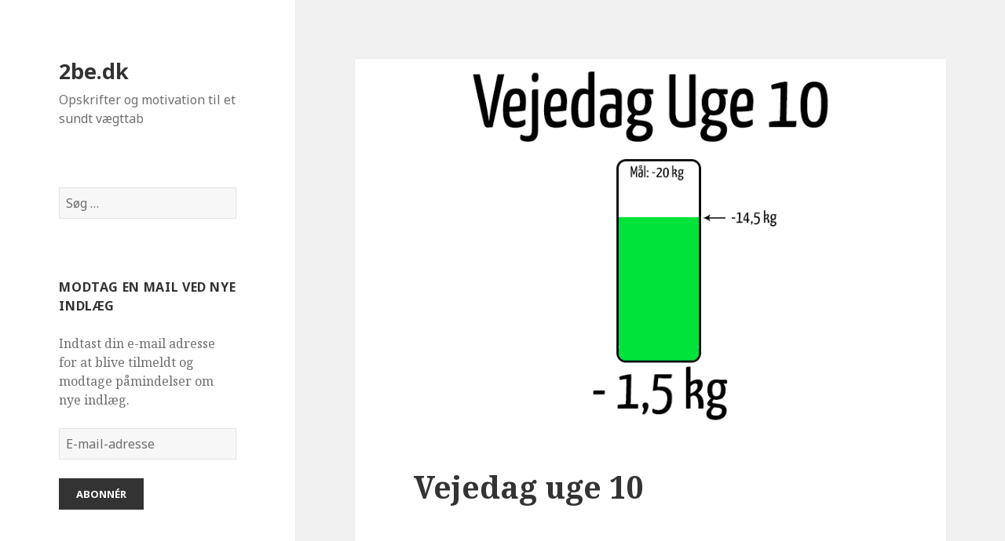

--- FILE ---
content_type: text/html; charset=UTF-8
request_url: https://2be.dk/vejedag-uge-10/
body_size: 8045
content:
<!DOCTYPE html>
<html lang="da-DK" prefix="og: http://ogp.me/ns#" class="no-js">
<head>
	<meta charset="UTF-8">
	<meta name="viewport" content="width=device-width">
	<link rel="profile" href="http://gmpg.org/xfn/11">
	<link rel="pingback" href="https://2be.dk/xmlrpc.php">
	<!--[if lt IE 9]>
	<script src="https://2be.dk/wp-content/themes/twentyfifteen/js/html5.js"></script>
	<![endif]-->
	<script type="8da41c4a5ca3b59a437d2577-text/javascript">(function(html){html.className = html.className.replace(/\bno-js\b/,'js')})(document.documentElement);</script>
<title>Vejedag uge 10 - 2be.dk</title>

<!-- This site is optimized with the Yoast SEO plugin v4.6 - https://yoast.com/wordpress/plugins/seo/ -->
<link rel="canonical" href="https://2be.dk/vejedag-uge-10/" />
<meta property="og:locale" content="da_DK" />
<meta property="og:type" content="article" />
<meta property="og:title" content="Vejedag uge 10 - 2be.dk" />
<meta property="og:url" content="https://2be.dk/vejedag-uge-10/" />
<meta property="og:site_name" content="2be.dk" />
<meta property="article:publisher" content="https://www.facebook.com/2be.dk" />
<meta property="article:section" content="Ugens status" />
<meta property="article:published_time" content="2015-10-07T13:57:11+02:00" />
<meta property="article:modified_time" content="2015-10-07T14:00:08+02:00" />
<meta property="og:updated_time" content="2015-10-07T14:00:08+02:00" />
<meta property="og:image" content="https://2be.dk/wp-content/uploads/2015/10/status-uge-10.png" />
<meta property="og:image:width" content="825" />
<meta property="og:image:height" content="510" />
<meta name="twitter:card" content="summary" />
<meta name="twitter:title" content="Vejedag uge 10 - 2be.dk" />
<meta name="twitter:image" content="https://2be.dk/wp-content/uploads/2015/10/status-uge-10.png" />
<!-- / Yoast SEO plugin. -->

<link rel='dns-prefetch' href='//s0.wp.com' />
<link rel='dns-prefetch' href='//fonts.googleapis.com' />
<link rel='dns-prefetch' href='//s.w.org' />
<link href='https://fonts.gstatic.com' crossorigin rel='preconnect' />
<link rel="alternate" type="application/rss+xml" title="2be.dk &raquo; Feed" href="https://2be.dk/feed/" />
<link rel="alternate" type="application/rss+xml" title="2be.dk &raquo;-kommentar-feed" href="https://2be.dk/comments/feed/" />
<link rel="alternate" type="application/rss+xml" title="2be.dk &raquo; Vejedag uge 10-kommentar-feed" href="https://2be.dk/vejedag-uge-10/feed/" />
<!-- This site uses the Google Analytics by MonsterInsights plugin v7.10.0 - Using Analytics tracking - https://www.monsterinsights.com/ -->
<script type="text/javascript" data-cfasync="false">
	var mi_version         = '7.10.0';
	var mi_track_user      = true;
	var mi_no_track_reason = '';
	
	var disableStr = 'ga-disable-UA-2827436-25';

	/* Function to detect opted out users */
	function __gaTrackerIsOptedOut() {
		return document.cookie.indexOf(disableStr + '=true') > -1;
	}

	/* Disable tracking if the opt-out cookie exists. */
	if ( __gaTrackerIsOptedOut() ) {
		window[disableStr] = true;
	}

	/* Opt-out function */
	function __gaTrackerOptout() {
	  document.cookie = disableStr + '=true; expires=Thu, 31 Dec 2099 23:59:59 UTC; path=/';
	  window[disableStr] = true;
	}
	
	if ( mi_track_user ) {
		(function(i,s,o,g,r,a,m){i['GoogleAnalyticsObject']=r;i[r]=i[r]||function(){
			(i[r].q=i[r].q||[]).push(arguments)},i[r].l=1*new Date();a=s.createElement(o),
			m=s.getElementsByTagName(o)[0];a.async=1;a.src=g;m.parentNode.insertBefore(a,m)
		})(window,document,'script','//www.google-analytics.com/analytics.js','__gaTracker');

		__gaTracker('create', 'UA-2827436-25', 'auto');
		__gaTracker('set', 'forceSSL', true);
		__gaTracker('require', 'displayfeatures');
		__gaTracker('send','pageview');
	} else {
		console.log( "" );
		(function() {
			/* https://developers.google.com/analytics/devguides/collection/analyticsjs/ */
			var noopfn = function() {
				return null;
			};
			var noopnullfn = function() {
				return null;
			};
			var Tracker = function() {
				return null;
			};
			var p = Tracker.prototype;
			p.get = noopfn;
			p.set = noopfn;
			p.send = noopfn;
			var __gaTracker = function() {
				var len = arguments.length;
				if ( len === 0 ) {
					return;
				}
				var f = arguments[len-1];
				if ( typeof f !== 'object' || f === null || typeof f.hitCallback !== 'function' ) {
					console.log( 'Not running function __gaTracker(' + arguments[0] + " ....) because you are not being tracked. " + mi_no_track_reason );
					return;
				}
				try {
					f.hitCallback();
				} catch (ex) {

				}
			};
			__gaTracker.create = function() {
				return new Tracker();
			};
			__gaTracker.getByName = noopnullfn;
			__gaTracker.getAll = function() {
				return [];
			};
			__gaTracker.remove = noopfn;
			window['__gaTracker'] = __gaTracker;
					})();
		}
</script>
<!-- / Google Analytics by MonsterInsights -->
		<script type="8da41c4a5ca3b59a437d2577-text/javascript">
			window._wpemojiSettings = {"baseUrl":"https:\/\/s.w.org\/images\/core\/emoji\/12.0.0-1\/72x72\/","ext":".png","svgUrl":"https:\/\/s.w.org\/images\/core\/emoji\/12.0.0-1\/svg\/","svgExt":".svg","source":{"concatemoji":"https:\/\/2be.dk\/wp-includes\/js\/wp-emoji-release.min.js?ver=6c88dc8dce4c223c30ea84ba34b6e438"}};
			!function(e,a,t){var n,r,o,i=a.createElement("canvas"),p=i.getContext&&i.getContext("2d");function s(e,t){var a=String.fromCharCode;p.clearRect(0,0,i.width,i.height),p.fillText(a.apply(this,e),0,0);e=i.toDataURL();return p.clearRect(0,0,i.width,i.height),p.fillText(a.apply(this,t),0,0),e===i.toDataURL()}function c(e){var t=a.createElement("script");t.src=e,t.defer=t.type="text/javascript",a.getElementsByTagName("head")[0].appendChild(t)}for(o=Array("flag","emoji"),t.supports={everything:!0,everythingExceptFlag:!0},r=0;r<o.length;r++)t.supports[o[r]]=function(e){if(!p||!p.fillText)return!1;switch(p.textBaseline="top",p.font="600 32px Arial",e){case"flag":return s([55356,56826,55356,56819],[55356,56826,8203,55356,56819])?!1:!s([55356,57332,56128,56423,56128,56418,56128,56421,56128,56430,56128,56423,56128,56447],[55356,57332,8203,56128,56423,8203,56128,56418,8203,56128,56421,8203,56128,56430,8203,56128,56423,8203,56128,56447]);case"emoji":return!s([55357,56424,55356,57342,8205,55358,56605,8205,55357,56424,55356,57340],[55357,56424,55356,57342,8203,55358,56605,8203,55357,56424,55356,57340])}return!1}(o[r]),t.supports.everything=t.supports.everything&&t.supports[o[r]],"flag"!==o[r]&&(t.supports.everythingExceptFlag=t.supports.everythingExceptFlag&&t.supports[o[r]]);t.supports.everythingExceptFlag=t.supports.everythingExceptFlag&&!t.supports.flag,t.DOMReady=!1,t.readyCallback=function(){t.DOMReady=!0},t.supports.everything||(n=function(){t.readyCallback()},a.addEventListener?(a.addEventListener("DOMContentLoaded",n,!1),e.addEventListener("load",n,!1)):(e.attachEvent("onload",n),a.attachEvent("onreadystatechange",function(){"complete"===a.readyState&&t.readyCallback()})),(n=t.source||{}).concatemoji?c(n.concatemoji):n.wpemoji&&n.twemoji&&(c(n.twemoji),c(n.wpemoji)))}(window,document,window._wpemojiSettings);
		</script>
		<style type="text/css">
img.wp-smiley,
img.emoji {
	display: inline !important;
	border: none !important;
	box-shadow: none !important;
	height: 1em !important;
	width: 1em !important;
	margin: 0 .07em !important;
	vertical-align: -0.1em !important;
	background: none !important;
	padding: 0 !important;
}
</style>
	<link rel='stylesheet' id='twentyfifteen-jetpack-css'  href='https://2be.dk/wp-content/plugins/jetpack/modules/theme-tools/compat/twentyfifteen.css?ver=4.8.5' type='text/css' media='all' />
<link rel='stylesheet' id='wp-block-library-css'  href='https://2be.dk/wp-includes/css/dist/block-library/style.min.css?ver=6c88dc8dce4c223c30ea84ba34b6e438' type='text/css' media='all' />
<link rel='stylesheet' id='wp-block-library-theme-css'  href='https://2be.dk/wp-includes/css/dist/block-library/theme.min.css?ver=6c88dc8dce4c223c30ea84ba34b6e438' type='text/css' media='all' />
<link rel='stylesheet' id='twentyfifteen-fonts-css'  href='https://fonts.googleapis.com/css?family=Noto+Sans%3A400italic%2C700italic%2C400%2C700%7CNoto+Serif%3A400italic%2C700italic%2C400%2C700%7CInconsolata%3A400%2C700&#038;subset=latin%2Clatin-ext' type='text/css' media='all' />
<link rel='stylesheet' id='genericons-css'  href='https://2be.dk/wp-content/plugins/jetpack/_inc/genericons/genericons/genericons.css?ver=3.1' type='text/css' media='all' />
<link rel='stylesheet' id='twentyfifteen-style-css'  href='https://2be.dk/wp-content/themes/2bedk/style.css?ver=6c88dc8dce4c223c30ea84ba34b6e438' type='text/css' media='all' />
<style id='twentyfifteen-style-inline-css' type='text/css'>

			.post-navigation .nav-previous { background-image: url(https://2be.dk/wp-content/uploads/2015/10/Spicy-thairet-med-oksestrimler-825x510.jpg); }
			.post-navigation .nav-previous .post-title, .post-navigation .nav-previous a:hover .post-title, .post-navigation .nav-previous .meta-nav { color: #fff; }
			.post-navigation .nav-previous a:before { background-color: rgba(0, 0, 0, 0.4); }
		
			.post-navigation .nav-next { background-image: url(https://2be.dk/wp-content/uploads/2015/09/Stor-beskidt-bøf-med-brocollisalat-og-hjemmelavede-pommes-825x510.jpg); border-top: 0; }
			.post-navigation .nav-next .post-title, .post-navigation .nav-next a:hover .post-title, .post-navigation .nav-next .meta-nav { color: #fff; }
			.post-navigation .nav-next a:before { background-color: rgba(0, 0, 0, 0.4); }
		
</style>
<link rel='stylesheet' id='twentyfifteen-block-style-css'  href='https://2be.dk/wp-content/themes/twentyfifteen/css/blocks.css?ver=20181230' type='text/css' media='all' />
<!--[if lt IE 9]>
<link rel='stylesheet' id='twentyfifteen-ie-css'  href='https://2be.dk/wp-content/themes/twentyfifteen/css/ie.css?ver=20141010' type='text/css' media='all' />
<![endif]-->
<!--[if lt IE 8]>
<link rel='stylesheet' id='twentyfifteen-ie7-css'  href='https://2be.dk/wp-content/themes/twentyfifteen/css/ie7.css?ver=20141010' type='text/css' media='all' />
<![endif]-->
<link rel='stylesheet' id='jetpack_css-css'  href='https://2be.dk/wp-content/plugins/jetpack/css/jetpack.css?ver=4.8.5' type='text/css' media='all' />
<script type="8da41c4a5ca3b59a437d2577-text/javascript">
/* <![CDATA[ */
var monsterinsights_frontend = {"js_events_tracking":"true","download_extensions":"doc,pdf,ppt,zip,xls,docx,pptx,xlsx","inbound_paths":"[]","home_url":"https:\/\/2be.dk","hash_tracking":"false"};
/* ]]> */
</script>
<script type="8da41c4a5ca3b59a437d2577-text/javascript" src='https://2be.dk/wp-content/plugins/google-analytics-for-wordpress/assets/js/frontend.min.js?ver=7.10.0'></script>
<script type="8da41c4a5ca3b59a437d2577-text/javascript" src='https://2be.dk/wp-includes/js/jquery/jquery.js?ver=1.12.4-wp'></script>
<script type="8da41c4a5ca3b59a437d2577-text/javascript" src='https://2be.dk/wp-includes/js/jquery/jquery-migrate.min.js?ver=1.4.1'></script>
<link rel='https://api.w.org/' href='https://2be.dk/wp-json/' />
<link rel="EditURI" type="application/rsd+xml" title="RSD" href="https://2be.dk/xmlrpc.php?rsd" />
<link rel="wlwmanifest" type="application/wlwmanifest+xml" href="https://2be.dk/wp-includes/wlwmanifest.xml" /> 

<link rel='shortlink' href='https://wp.me/p6weor-4A' />
<link rel="alternate" type="application/json+oembed" href="https://2be.dk/wp-json/oembed/1.0/embed?url=https%3A%2F%2F2be.dk%2Fvejedag-uge-10%2F" />
<link rel="alternate" type="text/xml+oembed" href="https://2be.dk/wp-json/oembed/1.0/embed?url=https%3A%2F%2F2be.dk%2Fvejedag-uge-10%2F&#038;format=xml" />
<script type="8da41c4a5ca3b59a437d2577-text/javascript">
(function(url){
	if(/(?:Chrome\/26\.0\.1410\.63 Safari\/537\.31|WordfenceTestMonBot)/.test(navigator.userAgent)){ return; }
	var addEvent = function(evt, handler) {
		if (window.addEventListener) {
			document.addEventListener(evt, handler, false);
		} else if (window.attachEvent) {
			document.attachEvent('on' + evt, handler);
		}
	};
	var removeEvent = function(evt, handler) {
		if (window.removeEventListener) {
			document.removeEventListener(evt, handler, false);
		} else if (window.detachEvent) {
			document.detachEvent('on' + evt, handler);
		}
	};
	var evts = 'contextmenu dblclick drag dragend dragenter dragleave dragover dragstart drop keydown keypress keyup mousedown mousemove mouseout mouseover mouseup mousewheel scroll'.split(' ');
	var logHuman = function() {
		if (window.wfLogHumanRan) { return; }
		window.wfLogHumanRan = true;
		var wfscr = document.createElement('script');
		wfscr.type = 'text/javascript';
		wfscr.async = true;
		wfscr.src = url + '&r=' + Math.random();
		(document.getElementsByTagName('head')[0]||document.getElementsByTagName('body')[0]).appendChild(wfscr);
		for (var i = 0; i < evts.length; i++) {
			removeEvent(evts[i], logHuman);
		}
	};
	for (var i = 0; i < evts.length; i++) {
		addEvent(evts[i], logHuman);
	}
})('//2be.dk/?wordfence_lh=1&hid=ABACE98FD05ED5C527900DE92AD972CD');
</script>
<link rel='dns-prefetch' href='//v0.wordpress.com'>
<style type='text/css'>img#wpstats{display:none}</style><style type="text/css">
</style>
</head>

<body class="post-template-default single single-post postid-284 single-format-standard wp-embed-responsive">
<div id="page" class="hfeed site">
	<a class="skip-link screen-reader-text" href="#content">Hop til indhold</a>

	<div id="sidebar" class="sidebar">
		<header id="masthead" class="site-header" role="banner">
			<div class="site-branding">
										<p class="site-title"><a href="https://2be.dk/" rel="home">2be.dk</a></p>
												<p class="site-description">Opskrifter og motivation til et sundt vægttab</p>
										<button class="secondary-toggle">Menu og widgets</button>
			</div><!-- .site-branding -->
		</header><!-- .site-header -->

			<div id="secondary" class="secondary">

		
		
					<div id="widget-area" class="widget-area" role="complementary">
				<aside id="search-2" class="widget widget_search"><form role="search" method="get" class="search-form" action="https://2be.dk/">
				<label>
					<span class="screen-reader-text">Søg efter:</span>
					<input type="search" class="search-field" placeholder="Søg &hellip;" value="" name="s" />
				</label>
				<input type="submit" class="search-submit screen-reader-text" value="Søg" />
			</form></aside><aside id="blog_subscription-2" class="widget jetpack_subscription_widget"><h2 class="widget-title">Modtag en mail ved nye indlæg</h2>
			<form action="#" method="post" accept-charset="utf-8" id="subscribe-blog-blog_subscription-2">
				<div id="subscribe-text"><p>Indtast din e-mail adresse for at blive tilmeldt og modtage påmindelser om nye indlæg.</p>
</div>					<p id="subscribe-email">
						<label id="jetpack-subscribe-label" for="subscribe-field-blog_subscription-2">
							E-mail-adresse						</label>
						<input type="email" name="email" required="required" class="required" value="" id="subscribe-field-blog_subscription-2" placeholder="E-mail-adresse" />
					</p>

					<p id="subscribe-submit">
						<input type="hidden" name="action" value="subscribe" />
						<input type="hidden" name="source" value="https://2be.dk/vejedag-uge-10/" />
						<input type="hidden" name="sub-type" value="widget" />
						<input type="hidden" name="redirect_fragment" value="blog_subscription-2" />
												<input type="submit" value="Abonnér" name="jetpack_subscriptions_widget" />
					</p>
							</form>

			<script type="8da41c4a5ca3b59a437d2577-text/javascript">
			/*
			Custom functionality for safari and IE
			 */
			(function( d ) {
				// In case the placeholder functionality is available we remove labels
				if ( ( 'placeholder' in d.createElement( 'input' ) ) ) {
					var label = d.querySelector( 'label[for=subscribe-field-blog_subscription-2]' );
						label.style.clip 	 = 'rect(1px, 1px, 1px, 1px)';
						label.style.position = 'absolute';
						label.style.height   = '1px';
						label.style.width    = '1px';
						label.style.overflow = 'hidden';
				}

				// Make sure the email value is filled in before allowing submit
				var form = d.getElementById('subscribe-blog-blog_subscription-2'),
					input = d.getElementById('subscribe-field-blog_subscription-2'),
					handler = function( event ) {
						if ( '' === input.value ) {
							input.focus();

							if ( event.preventDefault ){
								event.preventDefault();
							}

							return false;
						}
					};

				if ( window.addEventListener ) {
					form.addEventListener( 'submit', handler, false );
				} else {
					form.attachEvent( 'onsubmit', handler );
				}
			})( document );
			</script>
				
</aside><aside id="categories-2" class="widget widget_categories"><h2 class="widget-title">Kategorier</h2>		<ul>
				<li class="cat-item cat-item-5"><a href="https://2be.dk/category/dagens-frokost/">Dagens frokost</a>
</li>
	<li class="cat-item cat-item-3"><a href="https://2be.dk/category/dagens-status/">Dagens status</a>
</li>
	<li class="cat-item cat-item-1"><a href="https://2be.dk/category/ikke-kategoriseret/">Ikke kategoriseret</a>
</li>
	<li class="cat-item cat-item-2"><a href="https://2be.dk/category/opskrifter/">Opskrifter</a>
</li>
	<li class="cat-item cat-item-6"><a href="https://2be.dk/category/tips-og-motivation/">Tips og motivation</a>
</li>
	<li class="cat-item cat-item-4"><a href="https://2be.dk/category/ugens-status/">Ugens status</a>
</li>
		</ul>
			</aside><aside id="pages-2" class="widget widget_pages"><h2 class="widget-title">Sider</h2>		<ul>
			<li class="page_item page-item-2"><a href="https://2be.dk/eksempel-side/">Om 2be.dk</a></li>
<li class="page_item page-item-190"><a href="https://2be.dk/opskrifter-til-vaegttab/">Opskrifter til vægttab</a></li>
		</ul>
			</aside>		<aside id="recent-posts-2" class="widget widget_recent_entries">		<h2 class="widget-title">Seneste indlæg</h2>		<ul>
											<li>
					<a href="https://2be.dk/nem-laksetaerte-broccoli-spinat/">Nem Laksetærte med Broccoli og Spinat</a>
									</li>
											<li>
					<a href="https://2be.dk/opskrift-stor-beskidt-boef-med-brocollisalat-og-hjemmelavede-pommes/">Stor beskidt bøf med brocollisalat og hjemmelavede pommes</a>
									</li>
											<li>
					<a href="https://2be.dk/vejedag-uge-10/">Vejedag uge 10</a>
									</li>
											<li>
					<a href="https://2be.dk/opskrift-spicy-thairet-med-oksestrimler/">Spicy thairet med oksestrimler</a>
									</li>
											<li>
					<a href="https://2be.dk/boef-med-urter-og-stegte-groentsager/">Bøf med urter og stegte grøntsager</a>
									</li>
					</ul>
		</aside>			</div><!-- .widget-area -->
		
	</div><!-- .secondary -->

	</div><!-- .sidebar -->

	<div id="content" class="site-content">

	<div id="primary" class="content-area">
		<main id="main" class="site-main" role="main">

		
<article id="post-284" class="post-284 post type-post status-publish format-standard has-post-thumbnail hentry category-ugens-status">
	
		<div class="post-thumbnail">
			<img width="825" height="510" src="https://2be.dk/wp-content/uploads/2015/10/status-uge-10.png" class="attachment-post-thumbnail size-post-thumbnail wp-post-image" alt="vejedag uge 10" srcset="https://2be.dk/wp-content/uploads/2015/10/status-uge-10.png 825w, https://2be.dk/wp-content/uploads/2015/10/status-uge-10-300x185.png 300w" sizes="(max-width: 825px) 100vw, 825px" />	</div><!-- .post-thumbnail -->

	
	<header class="entry-header">
		<h1 class="entry-title">Vejedag uge 10</h1>	</header><!-- .entry-header -->

	<div class="entry-content">
						<p><p class="p1">Nu er det 10 uger siden, at jeg startede mit vægttab, og i den sidste uge er der røget 1.5 kg!</p>
<p class="p1">Dermed er der tabt 14,5 kg på 10 uger!</p>
<p class="p1"><img class="aligncenter wp-image-287 size-full" src="https://2be.dk/wp-content/uploads/2015/10/vægttab-graf.png" alt="vægttab graf" width="662" height="255" /></p>
<p class="p1">I sidste uge skrev jeg, at der skulle stå mindst minus 1 kg på vægten i denne uge &#8211; så jeg må sige at jeg fik indhentet det forsømte fra sidste uge 🙂 Motivationen har været lidt svingenede de sidste 14 dage, men nu er den bestemt tilbage med fornyet styrke!</p>
<p class="p1">I går løb jeg min bedste 5km løbetur nogensinde: 27:07! For 10 uger siden tog det mig 45 minutter at løbe samme distance &#8211; jeg er vildt glad for min egen personlige udvikling&#8230;</p>
<p class="p3">
</p>
				<p>
					<strong>Ingredienser</strong>
									</p>
				
				<p>
					<strong>Fremgangsmåde</strong>
									</p>
				<p></p>
					</div><!-- .entry-content -->

	
	<footer class="entry-footer">
		<span class="posted-on"><span class="screen-reader-text">Udgivet i </span><a href="https://2be.dk/vejedag-uge-10/" rel="bookmark"><time class="entry-date published" datetime="2015-10-07T13:57:11+02:00">7. oktober 2015</time><time class="updated" datetime="2015-10-07T14:00:08+02:00">7. oktober 2015</time></a></span><span class="byline"><span class="author vcard"><span class="screen-reader-text">Forfatter </span><a class="url fn n" href="https://2be.dk/author/larsd/">larsd</a></span></span><span class="cat-links"><span class="screen-reader-text">Kategorier </span><a href="https://2be.dk/category/ugens-status/" rel="category tag">Ugens status</a></span>			</footer><!-- .entry-footer -->

</article><!-- #post-## -->

<div id="comments" class="comments-area">

	
	
		<div id="respond" class="comment-respond">
		<h3 id="reply-title" class="comment-reply-title">Skriv et svar <small><a rel="nofollow" id="cancel-comment-reply-link" href="/vejedag-uge-10/#respond" style="display:none;">Annuller svar</a></small></h3>			<form action="https://2be.dk/wp-comments-post.php" method="post" id="commentform" class="comment-form" novalidate>
				<p class="comment-notes"><span id="email-notes">Din e-mailadresse vil ikke blive publiceret.</span> Krævede felter er markeret med <span class="required">*</span></p><p class="comment-form-comment"><label for="comment">Kommentar</label> <textarea id="comment" name="comment" cols="45" rows="8" maxlength="65525" required="required"></textarea></p><p class="comment-form-author"><label for="author">Navn <span class="required">*</span></label> <input id="author" name="author" type="text" value="" size="30" maxlength="245" required='required' /></p>
<p class="comment-form-email"><label for="email">E-mail <span class="required">*</span></label> <input id="email" name="email" type="email" value="" size="30" maxlength="100" aria-describedby="email-notes" required='required' /></p>
<p class="comment-form-url"><label for="url">Websted</label> <input id="url" name="url" type="url" value="" size="30" maxlength="200" /></p>
<p class="comment-form-cookies-consent"><input id="wp-comment-cookies-consent" name="wp-comment-cookies-consent" type="checkbox" value="yes" /><label for="wp-comment-cookies-consent">Gem mit navn, mail og websted i denne browser til næste gang jeg kommenterer.</label></p>
<p class="form-submit"><input name="submit" type="submit" id="submit" class="submit" value="Skriv kommentar" /> <input type='hidden' name='comment_post_ID' value='284' id='comment_post_ID' />
<input type='hidden' name='comment_parent' id='comment_parent' value='0' />
</p><p style="display: none;"><input type="hidden" id="akismet_comment_nonce" name="akismet_comment_nonce" value="c6dcb6de39" /></p><p class="comment-subscription-form"><input type="checkbox" name="subscribe_comments" id="subscribe_comments" value="subscribe" style="width: auto; -moz-appearance: checkbox; -webkit-appearance: checkbox;" /> <label class="subscribe-label" id="subscribe-label" for="subscribe_comments">Informer mig om nye kommentarer via e-mail.</label></p><p class="comment-subscription-form"><input type="checkbox" name="subscribe_blog" id="subscribe_blog" value="subscribe" style="width: auto; -moz-appearance: checkbox; -webkit-appearance: checkbox;" /> <label class="subscribe-label" id="subscribe-blog-label" for="subscribe_blog">Giv besked om nye indlæg via e-mail.</label></p><p style="display: none;"><input type="hidden" id="ak_js" name="ak_js" value="31"/></p>			</form>
			</div><!-- #respond -->
	
</div><!-- .comments-area -->

	<nav class="navigation post-navigation" role="navigation">
		<h2 class="screen-reader-text">Indlægsnavigation</h2>
		<div class="nav-links"><div class="nav-previous"><a href="https://2be.dk/opskrift-spicy-thairet-med-oksestrimler/" rel="prev"><span class="meta-nav" aria-hidden="true">Forrige</span> <span class="screen-reader-text">Forrige indlæg:</span> <span class="post-title">Spicy thairet med oksestrimler</span></a></div><div class="nav-next"><a href="https://2be.dk/opskrift-stor-beskidt-boef-med-brocollisalat-og-hjemmelavede-pommes/" rel="next"><span class="meta-nav" aria-hidden="true">Næste</span> <span class="screen-reader-text">Næste indlæg:</span> <span class="post-title">Stor beskidt bøf med brocollisalat og hjemmelavede pommes</span></a></div></div>
	</nav>
		</main><!-- .site-main -->
	</div><!-- .content-area -->


	</div><!-- .site-content -->

	<footer id="colophon" class="site-footer" role="contentinfo">
		<div class="site-info">
									<a href="https://wordpress.org/" class="imprint">
				Drevet af WordPress			</a>
		</div><!-- .site-info -->
	</footer><!-- .site-footer -->

</div><!-- .site -->

	<div style="display:none">
	</div>
<script type="8da41c4a5ca3b59a437d2577-text/javascript" src='https://2be.dk/wp-content/plugins/akismet/_inc/form.js?ver=3.3'></script>
<script type="8da41c4a5ca3b59a437d2577-text/javascript" src='https://s0.wp.com/wp-content/js/devicepx-jetpack.js?ver=202605'></script>
<script type="8da41c4a5ca3b59a437d2577-text/javascript" src='https://2be.dk/wp-content/themes/twentyfifteen/js/skip-link-focus-fix.js?ver=20141010'></script>
<script type="8da41c4a5ca3b59a437d2577-text/javascript" src='https://2be.dk/wp-includes/js/comment-reply.min.js?ver=6c88dc8dce4c223c30ea84ba34b6e438'></script>
<script type="8da41c4a5ca3b59a437d2577-text/javascript">
/* <![CDATA[ */
var screenReaderText = {"expand":"<span class=\"screen-reader-text\">udvid undermenu<\/span>","collapse":"<span class=\"screen-reader-text\">skjul undermenu<\/span>"};
/* ]]> */
</script>
<script type="8da41c4a5ca3b59a437d2577-text/javascript" src='https://2be.dk/wp-content/themes/twentyfifteen/js/functions.js?ver=20150330'></script>
<script type="8da41c4a5ca3b59a437d2577-text/javascript" src='https://2be.dk/wp-includes/js/wp-embed.min.js?ver=6c88dc8dce4c223c30ea84ba34b6e438'></script>
<script type="8da41c4a5ca3b59a437d2577-text/javascript" src='https://stats.wp.com/e-202605.js' async defer></script>
<script type="8da41c4a5ca3b59a437d2577-text/javascript">
	_stq = window._stq || [];
	_stq.push([ 'view', {v:'ext',j:'1:4.8.5',blog:'96339843',post:'284',tz:'2',srv:'2be.dk'} ]);
	_stq.push([ 'clickTrackerInit', '96339843', '284' ]);
</script>

<script src="/cdn-cgi/scripts/7d0fa10a/cloudflare-static/rocket-loader.min.js" data-cf-settings="8da41c4a5ca3b59a437d2577-|49" defer></script></body>
</html>


--- FILE ---
content_type: text/plain
request_url: https://www.google-analytics.com/j/collect?v=1&_v=j102&a=379732550&t=pageview&_s=1&dl=https%3A%2F%2F2be.dk%2Fvejedag-uge-10%2F&ul=en-us%40posix&dt=Vejedag%20uge%2010%20-%202be.dk&sr=1280x720&vp=1280x720&_u=YGBAgUABCAAAACAAI~&jid=1214791564&gjid=326193568&cid=327999263.1769969120&tid=UA-2827436-25&_gid=641710148.1769969120&_slc=1&z=97627406
body_size: -447
content:
2,cG-7NJE5S8YZ1